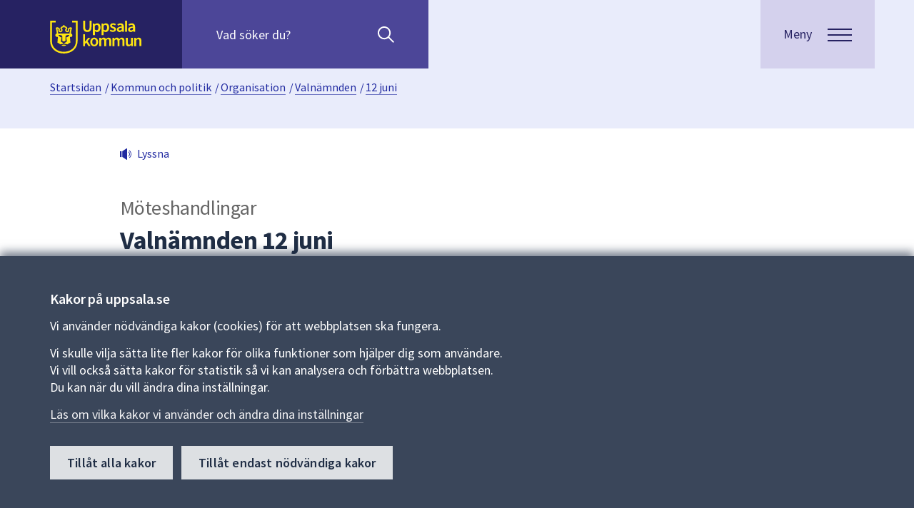

--- FILE ---
content_type: text/css; charset=utf-8
request_url: https://www.uppsala.se/css/insidemeetingdocuments?v=34GWcuTPyB8jQHrigPOC2jsv9Eq8pwkC0CR24_Fb9i41
body_size: 1119
content:
#insidemeetingdocuments #main h1{margin:.234375rem 0 .9375rem 0}#insidemeetingdocuments #main #meeting-documents{margin:.9375rem 0 0 0}#insidemeetingdocuments #main #meeting-documents #document-protocol{font-size:.875rem}#insidemeetingdocuments #main #meeting-documents #document-protocol{line-height:1.125rem}#insidemeetingdocuments #main #meeting-documents>div>p{width:50%}#insidemeetingdocuments #main #meeting-documents .standard-notice-text{font-size:14px;line-height:18px}#insidemeetingdocuments #main #meeting-documents .standard-notice-text>p{padding-bottom:7.5px}#insidemeetingdocuments #main #meeting-documents .standard-notice-text p{width:100%}#insidemeetingdocuments #main #meeting-contents{margin:1.875rem 0 .9375rem 0}#insidemeetingdocuments #main #meeting-contents #document-errands{font-size:.875rem}#insidemeetingdocuments #main #meeting-contents #document-errands{line-height:1.125rem}#insidemeetingdocuments #main .meeting-documents-list{margin:.9375rem 0 0 0}#insidemeetingdocuments #main .meeting-documents-list>li{padding:0 0 .9375rem 0}#insidemeetingdocuments #main .meeting-documents-list>li{background-repeat:no-repeat;background-size:8px 9px;background-position:0 4px}#insidemeetingdocuments #main .meeting-documents-list>li.closed{background-image:url("/Content/Images/arrow_closed.png")}#insidemeetingdocuments #main .meeting-documents-list>li.open{background-image:url(/Content/Images/arrow_open.png)}#insidemeetingdocuments #main .meeting-documents-list>li>h3{margin:.1875rem 0 .46875rem .9375rem}#insidemeetingdocuments #main .meeting-documents-list>li>h3{font-size:.875rem}#insidemeetingdocuments #main .meeting-documents-list>li>h3{line-height:1.125rem}#insidemeetingdocuments #main .meeting-documents-list>li>h3{letter-spacing:normal}#insidemeetingdocuments #main .meeting-documents-list>li .document-meta{padding:0 0 0 .9375rem}#insidemeetingdocuments #main .meeting-documents-list>li .expand-box{padding:.9375rem}#insidemeetingdocuments #main .meeting-documents-list>li .expand-box{margin:.9375rem 0 0 .9375rem}#insidemeetingdocuments #main .meeting-documents-list>li .expand-box{background-image:url("/Content/Images/ladda_ner.png");background-repeat:no-repeat;background-size:22px 19px;background-position:16px 16px;background-color:#f0edf0;border:1px solid #000}#insidemeetingdocuments #main .meeting-documents-list>li .expand-box .document-download>a{margin:0 0 0 1.875rem}#insidemeetingdocuments #main .meeting-documents-list>li .expand-box .document-download>a{font-size:.875rem}#insidemeetingdocuments #main .meeting-documents-list>li .expand-box .document-download>a{line-height:1.125rem}#insidemeetingdocuments #main .meeting-documents-list>li .expand-box .document-download>a{padding-bottom:0;font-weight:700;text-decoration:none;display:inline-block}#insidemeetingdocuments #main .meeting-documents-list>li .expand-box .document-download>span{margin:0 0 0 1.875rem}#insidemeetingdocuments #main .meeting-documents-list>li .expand-box .document-download>span{font-size:.875rem}#insidemeetingdocuments #main .meeting-documents-list>li .expand-box .document-download>span{line-height:1.125rem}#insidemeetingdocuments #main .meeting-documents-list>li .expand-box .document-download>span{display:block}#insidemeetingdocuments #main .meeting-documents-list>li .expand-box .document-download>span>a{font-size:.875rem}#insidemeetingdocuments #main .meeting-documents-list>li .expand-box .document-download>span>a{line-height:1.125rem}#insidemeetingdocuments #main .meeting-documents-list>li .expand-box .document-download>span>a{padding-bottom:0}#insidemeetingdocuments #main .meeting-documents-list>li .expand-box .documenttype,#insidemeetingdocuments #main .meeting-documents-list>li .expand-box .description{margin:.9375rem 0 0 0}#insidemeetingdocuments #main .meeting-documents-list>li .expand-box .documenttype h4,#insidemeetingdocuments #main .meeting-documents-list>li .expand-box .description h4{margin:0 0 .234375rem 0}#insidemeetingdocuments #main .meeting-documents-list>li .expand-box .documenttype h4,#insidemeetingdocuments #main .meeting-documents-list>li .expand-box .description h4{font-size:.875rem}#insidemeetingdocuments #main .meeting-documents-list>li .expand-box .documenttype h4,#insidemeetingdocuments #main .meeting-documents-list>li .expand-box .description h4{line-height:1.125rem}#insidemeetingdocuments #main .meeting-documents-list>li .expand-box .documenttype h4,#insidemeetingdocuments #main .meeting-documents-list>li .expand-box .description h4{font-weight:700}#insidemeetingdocuments #main .meeting-documents-list>li .expand-box .documenttype p,#insidemeetingdocuments #main .meeting-documents-list>li .expand-box .description p{font-size:.875rem}#insidemeetingdocuments #main .meeting-documents-list>li .expand-box .documenttype p,#insidemeetingdocuments #main .meeting-documents-list>li .expand-box .description p{line-height:1.25rem}#insidemeetingdocuments #main .meeting-documents-list>li .expand-box dl{margin:.9375rem 0 0 0}#insidemeetingdocuments #main .meeting-documents-list>li .expand-box dl{display:inline-block;padding:0}#insidemeetingdocuments #main .meeting-documents-list>li .expand-box dl dt,#insidemeetingdocuments #main .meeting-documents-list>li .expand-box dl dd{font-size:.75rem}#insidemeetingdocuments #main .meeting-documents-list>li .expand-box dl dt,#insidemeetingdocuments #main .meeting-documents-list>li .expand-box dl dd{line-height:1.125rem}#insidemeetingdocuments #main .meeting-documents-list>li .expand-box dl dt a,#insidemeetingdocuments #main .meeting-documents-list>li .expand-box dl dd a{font-size:.75rem!important}#insidemeetingdocuments #main .meeting-documents-list>li .expand-box dl dt a,#insidemeetingdocuments #main .meeting-documents-list>li .expand-box dl dd a{line-height:1.125rem!important}#insidemeetingdocuments #main .meeting-documents-list>li .expand-box dl dt{width:90px}#insidemeetingdocuments #main .meeting-documents-list .notice-publish-info{font-size:14px;line-height:18px}#insidemeetingdocuments #main #zip-ikon{padding:0 .9375rem .9375rem 2.34375rem}#insidemeetingdocuments #main #zip-ikon{font-size:.875rem}#insidemeetingdocuments #main #zip-ikon{line-height:1.125rem}#insidemeetingdocuments #main #zip-ikon{margin:0 0 .9375rem 0}#insidemeetingdocuments #main #zip-ikon{background:url("/Content/Images/ladda_ner.png") no-repeat 0 23%;background-size:26px 26px;clear:both;float:left;width:100%}#insidemeetingdocuments #main #zip-ikon>a{font-weight:700}#insidemeetingdocuments #main #zip-ikon>p{color:#666}@media screen and (min-width:768px){#insidemeetingdocuments #main h1{margin:.46875rem 0 1.875rem 0}#insidemeetingdocuments #main #meeting-documents{margin:2.34375rem 0 0 0}#insidemeetingdocuments #main #meeting-documents>div>p{width:100%}#insidemeetingdocuments #main #meeting-documents #document-protocol{font-size:1rem}#insidemeetingdocuments #main #meeting-documents #document-protocol{line-height:1.25rem}#insidemeetingdocuments #main #meeting-contents #document-errands{font-size:1rem}#insidemeetingdocuments #main #meeting-contents #document-errands{line-height:1.25rem}#insidemeetingdocuments #main .meeting-documents-list>li{background-position:0 6px}#insidemeetingdocuments #main .meeting-documents-list>li>h3{font-size:1rem}#insidemeetingdocuments #main .meeting-documents-list>li>h3{line-height:1.25rem}#insidemeetingdocuments #main .meeting-documents-list>li .expand-box .document-download>a{font-size:1rem}#insidemeetingdocuments #main .meeting-documents-list>li .expand-box .document-download>a{line-height:1.25rem}#insidemeetingdocuments #main .meeting-documents-list>li .expand-box .document-download>span{margin:0 0 0 1.875rem}#insidemeetingdocuments #main .meeting-documents-list>li .expand-box .document-download>span{font-size:1rem}#insidemeetingdocuments #main .meeting-documents-list>li .expand-box .document-download>span{line-height:1.25rem}#insidemeetingdocuments #main .meeting-documents-list>li .expand-box .document-download>span>a{font-size:1rem}#insidemeetingdocuments #main .meeting-documents-list>li .expand-box .document-download>span>a{line-height:1.25rem}#insidemeetingdocuments #main .meeting-documents-list>li .expand-box .documenttype h4,#insidemeetingdocuments #main .meeting-documents-list>li .expand-box .description h4{margin:0 0 .46875rem 0}#insidemeetingdocuments #main .meeting-documents-list>li .expand-box .documenttype h4,#insidemeetingdocuments #main .meeting-documents-list>li .expand-box .description h4{font-size:1rem}#insidemeetingdocuments #main .meeting-documents-list>li .expand-box .documenttype h4,#insidemeetingdocuments #main .meeting-documents-list>li .expand-box .description h4{line-height:1.25rem}#insidemeetingdocuments #main .meeting-documents-list>li .expand-box .documenttype p,#insidemeetingdocuments #main .meeting-documents-list>li .expand-box .description p{font-size:1rem}#insidemeetingdocuments #main .meeting-documents-list>li .expand-box .documenttype p,#insidemeetingdocuments #main .meeting-documents-list>li .expand-box .description p{line-height:1.25rem}#insidemeetingdocuments #main .meeting-documents-list>li .expand-box dl dt,#insidemeetingdocuments #main .meeting-documents-list>li .expand-box dl dd{font-size:.875rem}#insidemeetingdocuments #main .meeting-documents-list>li .expand-box dl dt,#insidemeetingdocuments #main .meeting-documents-list>li .expand-box dl dd{line-height:1.125rem}#insidemeetingdocuments #main .meeting-documents-list>li .expand-box dl dt a,#insidemeetingdocuments #main .meeting-documents-list>li .expand-box dl dd a{font-size:.875rem!important}#insidemeetingdocuments #main .meeting-documents-list>li .expand-box dl dt a,#insidemeetingdocuments #main .meeting-documents-list>li .expand-box dl dd a{line-height:1.125rem!important}#insidemeetingdocuments #main .meeting-documents-list>li .expand-box dl dt{width:110px}#insidemeetingdocuments #main #zip-ikon{padding:0 .9375rem .9375rem 2.34375rem}#insidemeetingdocuments #main #zip-ikon{font-size:1rem}#insidemeetingdocuments #main #zip-ikon{line-height:1.25rem}#insidemeetingdocuments #main #zip-ikon{margin:0 0 1.875rem 0}#insidemeetingdocuments #main #zip-ikon>p{font-size:1rem}#insidemeetingdocuments #main #zip-ikon>p{line-height:1.25rem}}

--- FILE ---
content_type: application/javascript
request_url: https://www.uppsala.se/dist/js/uppsala.meeting-document.min.js?cachebust=1.5_Release_7126
body_size: 431
content:
define(["jquery"],(function(e){var n={document:e("#meeting-documents > #protocols > .meeting-documents-list > li"),documentErrand:e("#meeting-contents > #errends > .meeting-documents-list > li"),documentState:!1,errandState:!1,init:function(){e(".expand-box").hide(),e(".js-meeting-document-expand-link").attr("aria-expanded","false"),e(".meeting-documents-list > li").find(".expand-box").attr("aria-hidden","true"),e(".js-meeting-document-expand-link").click((function(n){n.preventDefault(),"none"===e(this).parents("li").find(".expand-box").css("display")?e(this).parents("li").removeClass("closed").addClass("open"):e(this).parents("li").removeClass("open").addClass("closed"),e(this).parents("li").find(".expand-box").toggle(),"none"===e(this).parents("li").find(".expand-box").css("display")?e(this).attr("aria-expanded","false"):e(this).attr("aria-expanded","true"),"none"===e(this).parents("li").find(".expand-box").css("display")?e(this).parents("li").find(".expand-box").attr("aria-hidden","true"):e(this).parents("li").find(".expand-box").attr("aria-hidden","false")})),e("#document-protocol").click((function(e){e.preventDefault(),n.documentState=!n.documentState,!0===n.documentState?n.open(n.document,"#document-protocol"):n.close(n.document,"#document-protocol")})),e("#document-errands").click((function(e){e.preventDefault(),n.errandState=!n.errandState,!0===n.errandState?n.open(n.documentErrand,"#document-errands"):n.close(n.documentErrand,"#document-errands")}))},close:function(n,t){e(n).find(".expand-box").css("display","none"),e(n).removeClass("open").addClass("closed"),e(t).text("Öppna alla"),e(n).find(".js-meeting-document-expand-link").attr("aria-expanded","false"),e(n).find(".expand-box").attr("aria-hidden","true")},open:function(n,t){e(n).find(".expand-box").css("display","block"),e(n).removeClass("closed").addClass("open"),e(t).text("Stäng alla"),e(n).find(".js-meeting-document-expand-link").attr("aria-expanded","true"),e(n).find(".expand-box").attr("aria-hidden","false")}};return n}));
//# sourceMappingURL=uppsala.meeting-document.min.js.map
